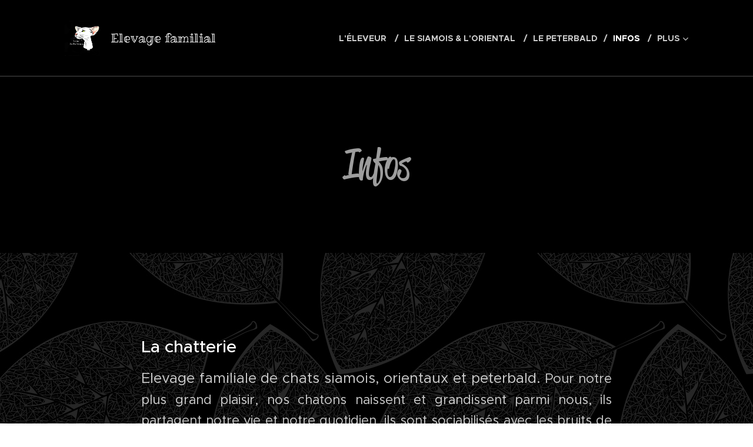

--- FILE ---
content_type: application/javascript; charset=utf-8
request_url: https://cs.iubenda.com/cookie-solution/confs/js/60046851.js
body_size: -96
content:
_iub.csRC = { consApiKey: 'CUUTZXm6KV1WIQ2Ds0jjCyyZtOy31fgH', publicId: '014d27fc-8a1f-451b-bd4d-036b83546baa', floatingGroup: false };
_iub.csEnabled = true;
_iub.csPurposes = [5,3,1];
_iub.cpUpd = 1742309806;
_iub.csFeatures = {"geolocation_setting":false,"cookie_solution_white_labeling":1,"rejection_recovery":false,"full_customization":true,"multiple_languages":"fr","mobile_app_integration":false};
_iub.csT = null;
_iub.googleConsentModeV2 = true;
_iub.totalNumberOfProviders = 3;
_iub.csSiteConf = {"cookiePolicyId":60046851,"siteId":3967387,"lang":"fr"};
